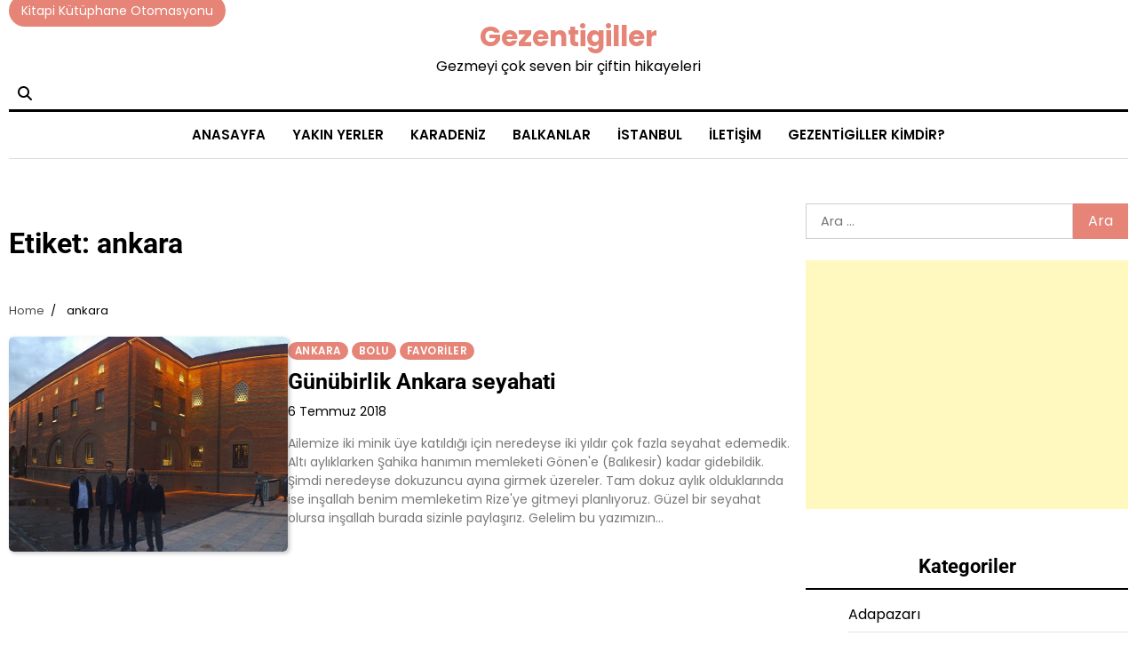

--- FILE ---
content_type: text/html; charset=utf-8
request_url: https://www.google.com/recaptcha/api2/aframe
body_size: 266
content:
<!DOCTYPE HTML><html><head><meta http-equiv="content-type" content="text/html; charset=UTF-8"></head><body><script nonce="s1DhasKCIyIhMRnnTuz_4w">/** Anti-fraud and anti-abuse applications only. See google.com/recaptcha */ try{var clients={'sodar':'https://pagead2.googlesyndication.com/pagead/sodar?'};window.addEventListener("message",function(a){try{if(a.source===window.parent){var b=JSON.parse(a.data);var c=clients[b['id']];if(c){var d=document.createElement('img');d.src=c+b['params']+'&rc='+(localStorage.getItem("rc::a")?sessionStorage.getItem("rc::b"):"");window.document.body.appendChild(d);sessionStorage.setItem("rc::e",parseInt(sessionStorage.getItem("rc::e")||0)+1);localStorage.setItem("rc::h",'1769779765476');}}}catch(b){}});window.parent.postMessage("_grecaptcha_ready", "*");}catch(b){}</script></body></html>